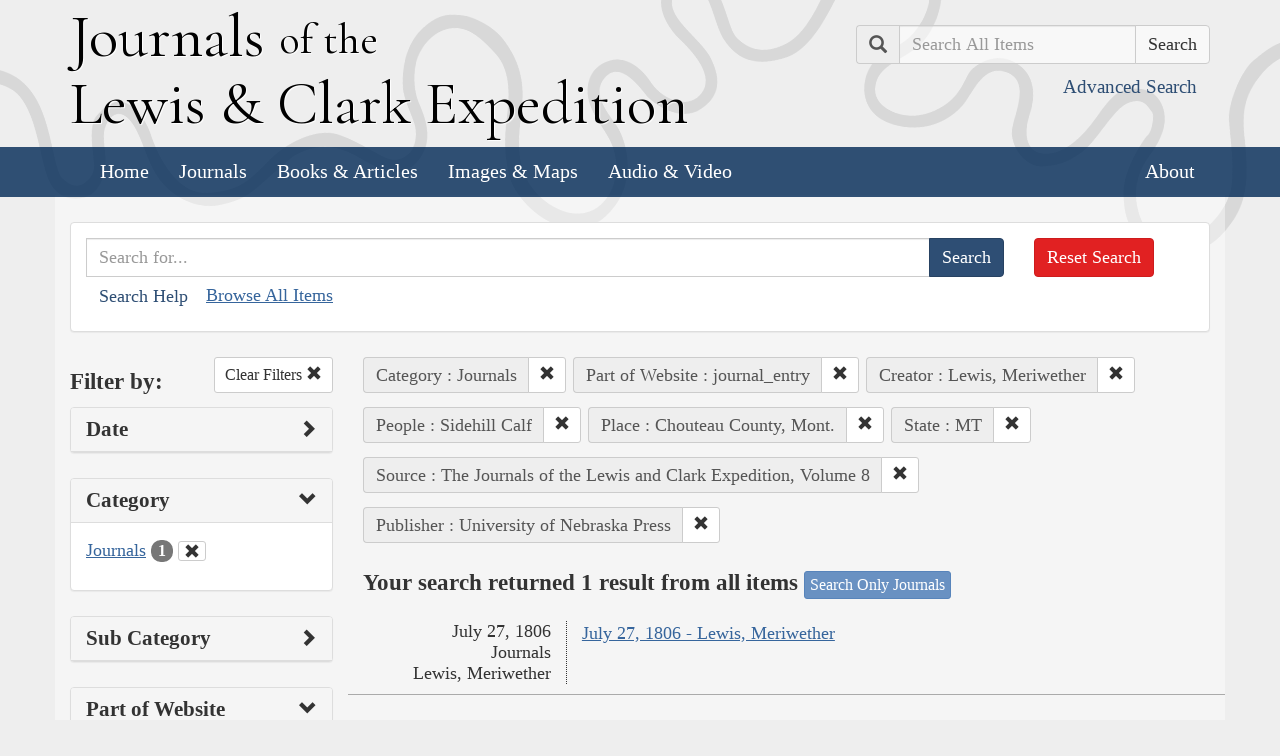

--- FILE ---
content_type: text/html; charset=utf-8
request_url: https://lewisandclarkjournals.unl.edu/search?action=search&category=Journals&controller=items&creators=Lewis%2C+Meriwether&lc_searchtype_s=journal_entry&lc_state_ss=MT&people=Sidehill+Calf&places=Chouteau+County%2C+Mont.&publisher=University+of+Nebraska+Press&sort=date+asc&source=The+Journals+of+the+Lewis+and+Clark+Expedition%2C+Volume+8
body_size: 5634
content:
<!DOCTYPE html>
<html xmlns:xs="http://www.w3.org/2001/XMLSchema" class="search">
<head>
  <title>Search the Journals | Journals of the Lewis and Clark Expedition</title>
  <meta name="application-name" content="Journals of the Lewis and Clark Expedition">

  <meta name="viewport" content="width=device-width, initial-scale=1">
  <meta http-equiv="Content-Type" content="text/html; charset=utf-8">
  <meta charset="utf-8">
  <meta http-equiv="X-UA-Compatible" content="IE=edge,chrome=1">
  <meta name="csrf-param" content="authenticity_token" />
<meta name="csrf-token" content="fHSiaCjYYgdxWvVuOiJMez3WvutreHcBlGBhxZuauTc7iVI8UqE8uQCJd9ee4WejadSrsswWD1DnVr32yA7gIg" />

  <!-- Favicons -->
  <link rel="icon" href="/assets/favicon-55cf30d7e272b4fc5e88a2fb4514a1531c66f3f9bc4dc39e81962d9214aceda1.png" sizes="192x192" />
  <link rel="apple-touch-icon" href="/assets/apple-touch-icon-9ab671a916bec7355c47f8a295537846256e713324deabb8abedba9bd17a8cc6.png" sizes="180x180" />
  <meta name="msapplication-config" content="/browserconfig.xml">
  <link rel="icon" href="/assets/favicon-026426cc1b6f958dffbaa3b8b0a5d53b4d8987e2a6e1f5f5a7142332c1b38255.ico" />

  <!-- Fonts -->
  <link href="https://fonts.googleapis.com/css?family=Cormorant+Garamond" rel="stylesheet">

  <!-- Stylesheets -->
  <link rel="stylesheet" href="/assets/application-e5f70db169b0a53a495afe37d66f9fbad5fe1bdb1200d45984852299998d4c83.css" />

  <!-- Scripts -->
  <script src="/assets/application-1b7bd8662c9c22028ec3a62caa86da82a8970b15e9df5deec719fa1fc46f36f2.js"></script>
  <!-- Conditional -->
  <script src="/assets/search-1a12225f0b276a2b133be5828973be75ecee5910b6b60ffa851dcf130d76e06a.js"></script>

  <!-- Fonts -->
</head>

<body>

  <div class="header">
    <div class="container">
      <div class="row">
        <div class="col-md-8">
          <div class="site_title">
            <h1>
            <a href="/">
              <span class="cap">J</span>ournals <span class="sml">of the</span><br/> <span class="cap">L</span>ewis <span class="amp">&amp;</span> <span class="cap">C</span>lark <span class="cap">E</span>xpedition
</a>            </h1>
          </div><!-- /site_title -->

        </div><!-- /column -->
        <div class="col-md-4">
          <div class="home_search">
            <form class="form-inline pull-right" action="/search" accept-charset="UTF-8" method="get">
              <input type="hidden" name="qfield" id="qfield" value="text" autocomplete="off" />
              <div class="form-group">
                <div class="input-group pull-right">
                  <div class="input-group-addon">
                      <span class="glyphicon glyphicon-search" aria-hidden="true"></span>
                      <span class="sr-only">Search</span>
                  </div>
                  <input type="text" name="qtext" id="main_site_search" placeholder="Search All Items" class="form-control" />
                  <div class="input-group-btn">
                    <input type="submit" value="Search" class="btn btn-default" />
                  </div>
                </div><!-- /input-group -->
                <a class="btn btn-link pull-right" href="/search">
                  <small>Advanced Search</small>
</a>              </div>
</form>          </div><!-- /home_search -->
        </div><!-- /column -->
      </div><!-- /row -->
    </div><!-- /container -->

    <nav class="navbar navbar-default">
      <div class="container">
        <div class="navbar-header">
          <button type="button" class="navbar-toggle collapsed" data-toggle="collapse" data-target="#navbar" aria-expanded="false" aria-controls="navbar">
            <span class="sr-only">Toggle navigation</span>
            <span class="icon-bar"></span>
            <span class="icon-bar"></span>
            <span class="icon-bar"></span>
          </button>
        </div>
        <div id="navbar" class="navbar-collapse collapse">
          <ul class="nav navbar-nav">
            <li><a href="/">Home</a></li>
            <li><a href="/journals">Journals</a></li>
            <li><a href="/texts">Books &amp; Articles</a></li>
            <li><a href="/images">Images &amp; Maps</a></li>
            <li><a href="/multimedia">Audio &amp; Video</a></li>
          </ul>
          <ul class="nav navbar-nav navbar-right">
            <li><a href="/about">About</a></li>
          </ul>
        </div><!--/.nav-collapse -->
      </div><!-- /container -->
    </nav>
  </div><!-- /header -->

  <div class="container page_content" id="wrapper">
    <!-- grid added to specific views for better readability -->
    <!-- search form -->
<div class="row searchbox">
  <div class="col-md-12">
    <div class="panel panel-default">
      <div class="panel-body">
        <div class="row">
          <div class="col-md-10">
            <form class="input-group" action="/search" accept-charset="UTF-8" method="get">
              <input type="hidden" name="qfield" id="qfield" value="text" autocomplete="off" />
              
              <input type="text" name="qtext" id="qtext" placeholder="Search for..." class="form-control" />

                <input type="hidden" name="category" id="category" value="Journals" autocomplete="off" />
  
  <input type="hidden" name="lc_searchtype_s" id="lc_searchtype_s" value="journal_entry" autocomplete="off" />
  <input type="hidden" name="creators" id="creators" value="Lewis, Meriwether" autocomplete="off" />
  
  <input type="hidden" name="people" id="people" value="Sidehill Calf" autocomplete="off" />
  
  <input type="hidden" name="places" id="places" value="Chouteau County, Mont." autocomplete="off" />
  <input type="hidden" name="lc_state_ss" id="lc_state_ss" value="MT" autocomplete="off" />
  <input type="hidden" name="source" id="source" value="The Journals of the Lewis and Clark Expedition, Volume 8" autocomplete="off" />
  <input type="hidden" name="publisher" id="publisher" value="University of Nebraska Press" autocomplete="off" />


              <span class="input-group-btn">
                <input type="submit" value="Search" class="btn btn-primary" />
              </span>
</form>            <button type="button" class="btn btn-link" 
        data-toggle="collapse" data-target="#search_help" 
        aria-expanded="false" aria-controls="search_help">Search Help
</button>

<div class="collapse" id="search_help">
  <div class="well">
    <h4>Basic Search</h4>
    <p>
      Simply enter the word you wish to find and the search engine will search for every instance of the word in the journals. For example: Fight. All instances of the use of the word fight will show up on the results page.
    </p>
    <h4>Wildcard Searches</h4>
    <p>
      Using an asterisk (*) will increase the odds of finding the results you are seeking. For example: Fight*. The search results will display every instance of fight, fights, fighting, etc. More than one wildcard may be used. For example: *ricar*. This search will return most references to the Aricara tribe, including Ricara, Ricares, Aricaris, Ricaries, Ricaree, Ricareis, and Ricarra. Using a question mark (?) instead of an asterisk (*) will allow you to search for a single character. For example, r?n will find all instances of ran and run, but will not find rain or ruin.
    </p>
    <h4>Capitalization</h4>
    <p>
      Searches are not case sensitive. For example: george will come up with the same results as George.
    </p>
    <h4>Phrase Search</h4>
    <p>
      Searching for a specific phrase may help narrow down the results. Rather long phrases are no problem. For example: "This white pudding we all esteem".
    </p>
    <h4>Subsequent Searches</h4>
    <p>
      Because of the creative spellings used by the journalists, it may be necessary to try your search multiple times. For example: P?ro*. This search brings up numerous variant spellings of the French word pirogue, "a large dugout canoe or open boat." Searching for P?*r*og?* will bring up other variant spellings. Searching for canoe or boat also may be helpful.
    </p>
  </div>
</div> <!-- /search_help -->

            <a href="/search?all=true">Browse All Items</a>
          </div>
          <div class="col-md-2">
            <a class="btn btn-danger clear_main_search_text" href="/search">Reset Search</a>
          </div>
        </div> <!-- /row -->
      </div> <!-- /panel-body -->
    </div> <!-- /panel-default -->
  </div> <!-- /col-md-12 -->
</div> <!-- /row /searchbox -->


<div class="row search_form">
  <div class="col-md-3">

    <div class="clearfix">
      <h4 class="pull-left">Filter by:</h4>

      <!-- clear facets -->
        <div class="pull-right">
  <a class="btn btn-default btn-sm" href="/search">
    Clear Filters
    <span class="glyphicon glyphicon-remove" aria-hidden="true"></span>
</a></div>

    </div>

    <!-- dates -->
    
<div class="panel panel-default">
  <div class="clearfix panel-heading" data-toggle="collapse" data-target="#dates" aria-label="Show Date Filters" role="Option">
    <h3 class="pull-left panel-title">Date</h3>
    <span class="pull-right glyphicon glyphicon-chevron-right" aria-hidden="true"></span>
  </div>
  <div class="panel-body collapse " id="dates">
    <form action="/search" accept-charset="UTF-8" method="get">
      <!-- date from -->
      <div class="form-group form-inline">

        <div class="clearfix">
          <label for="date_from">Date From</label>

        </div>

        <input type="text" name="date_from[]" id="date_from" class="form-control" placeholder="1803" maxlength="4" size="4" aria_label="From Year" title="From Year" />
        <input type="text" name="date_from[]" id="date_from_" class="form-control" placeholder="08" maxlength="2" size="2" aria_label="From Month" title="From Month" />
        <input type="text" name="date_from[]" id="date_from_" class="form-control" placeholder="30" maxlength="2" size="2" aria_label="From Day" title="From Day" />
      </div>

      <!-- date to -->
      <div class="form-group form-inline">
        <label for="date_to">Date To</label><br/>
        <input type="text" name="date_to[]" id="date_to" class="form-control" placeholder="1806" maxlength="4" size="4" aria_label="To Year" title="To Year" />
        <input type="text" name="date_to[]" id="date_to_" class="form-control" placeholder="09" maxlength="2" size="2" aria_label="To Month" title="To Month" />
        <input type="text" name="date_to[]" id="date_to_" class="form-control" placeholder="30" maxlength="2" size="2" aria_label="To Day" title="To Day" />
      </div>
        <input type="hidden" name="category" id="category" value="Journals" autocomplete="off" />
  
  <input type="hidden" name="lc_searchtype_s" id="lc_searchtype_s" value="journal_entry" autocomplete="off" />
  <input type="hidden" name="creators" id="creators" value="Lewis, Meriwether" autocomplete="off" />
  
  <input type="hidden" name="people" id="people" value="Sidehill Calf" autocomplete="off" />
  
  <input type="hidden" name="places" id="places" value="Chouteau County, Mont." autocomplete="off" />
  <input type="hidden" name="lc_state_ss" id="lc_state_ss" value="MT" autocomplete="off" />
  <input type="hidden" name="source" id="source" value="The Journals of the Lewis and Clark Expedition, Volume 8" autocomplete="off" />
  <input type="hidden" name="publisher" id="publisher" value="University of Nebraska Press" autocomplete="off" />

      <input type="hidden" name="qfield" id="qfield" value="text" autocomplete="off" />
      <input type="hidden" name="qtext" id="qtext" autocomplete="off" />

      <div class="clearfix buffer-bottom-sm">
        <input type="submit" value="Filter" class="btn btn-primary buffer-right-sm" />

        <button type="button" class="btn btn-link glyphicon glyphicon-question-sign pull-right"
          data-toggle="collapse" data-target="#date_help"
          aria-expanded="false" aria-controls="date_help"
          aria-label="Date Filter Help" title="Date Filter Help">
        </button>
      </div>
</form>
    <div id="date_help" class="collapse">
      <table class="table table-condensed table-striped">
  <caption class="text-center">Dates in both fields not&nbsp;required</caption>
  <thead>
    <th>Entering&nbsp;in only&nbsp;one&nbsp;field</th>
    <th class="text-right">Searches</th>
  </thead>
  <tbody>
    <tr>
      <td>Year,&nbsp;Month, &amp;&nbsp;Day</td>
      <td class="text-right">Single day</td>
    </tr>
    <tr>
      <td>Year &amp;&nbsp;Month</td>
      <td class="text-right">Whole month</td>
    </tr>
    <tr>
      <td>Year</td>
      <td class="text-right">Whole year</td>
    </tr>
    <tr>
      <td>Month &amp;&nbsp;Day</td>
      <td class="text-right">1803-#-# to 1806-#-#</td>
    </tr>
    <tr>
      <td>Month</td>
      <td class="text-right">1803-#-1 to 1806-#-31</td>
    </tr>
    <tr>
      <td>Day</td>
      <td class="text-right">1803-01-#&nbsp;to 1806-12-#</td>
    </tr>
  </tbody>
</table>

    </div>
  </div>
</div>


    <!-- facet lists -->
    
      <div class="panel panel-default">

        <!-- panel heading -->
        <div class="clearfix panel-heading" data-toggle="collapse" data-target="#fc-category" aria-label="Show Category Filters" role="Option">
          <h3 class="pull-left panel-title">Category</h3>
          <span class="pull-right glyphicon glyphicon-chevron-down" aria-hidden="true"></span>
        </div>

        <!-- panel body -->
        <div class="panel-body collapse in" id="fc-category">
          <ul class="list-unstyled">

              <!-- list item -->
              <li class=&#39;selected&#39;>
                <a href="/search?action=search&amp;category=Journals&amp;controller=items&amp;creators=Lewis%2C+Meriwether&amp;lc_searchtype_s=journal_entry&amp;lc_state_ss=MT&amp;people=Sidehill+Calf&amp;places=Chouteau+County%2C+Mont.&amp;publisher=University+of+Nebraska+Press&amp;sort=date+asc&amp;source=The+Journals+of+the+Lewis+and+Clark+Expedition%2C+Volume+8">Journals</a>
                <span class="badge">1</span>
                  <a href="/search?action=search&amp;controller=items&amp;creators=Lewis%2C+Meriwether&amp;lc_searchtype_s=journal_entry&amp;lc_state_ss=MT&amp;people=Sidehill+Calf&amp;places=Chouteau+County%2C+Mont.&amp;publisher=University+of+Nebraska+Press&amp;sort=date+asc&amp;source=The+Journals+of+the+Lewis+and+Clark+Expedition%2C+Volume+8">
                    <button class="btn btn-default btn-xs" aria-label="Clear Category Filter" title="Clear Category Filter">
                      <span class="pull-right glyphicon glyphicon-remove" aria-hidden="true"></span>
                    </button>
</a>              </li>

          </ul>

        </div> <!-- /panel-body -->

      </div> <!-- /panel panel-default -->

      <div class="panel panel-default">

        <!-- panel heading -->
        <div class="clearfix panel-heading" data-toggle="collapse" data-target="#fc-subCategory" aria-label="Show Sub Category Filters" role="Option">
          <h3 class="pull-left panel-title">Sub Category</h3>
          <span class="pull-right glyphicon glyphicon-chevron-right" aria-hidden="true"></span>
        </div>

        <!-- panel body -->
        <div class="panel-body collapse " id="fc-subCategory">
          <ul class="list-unstyled">

              <!-- list item -->
              <li >
                <a href="/search?action=search&amp;category=Journals&amp;controller=items&amp;creators=Lewis%2C+Meriwether&amp;lc_searchtype_s=journal_entry&amp;lc_state_ss=MT&amp;people=Sidehill+Calf&amp;places=Chouteau+County%2C+Mont.&amp;publisher=University+of+Nebraska+Press&amp;sort=date+asc&amp;source=The+Journals+of+the+Lewis+and+Clark+Expedition%2C+Volume+8&amp;subCategory=Journal+Entries">Journal Entries</a>
                <span class="badge">1</span>
              </li>

          </ul>

        </div> <!-- /panel-body -->

      </div> <!-- /panel panel-default -->

      <div class="panel panel-default">

        <!-- panel heading -->
        <div class="clearfix panel-heading" data-toggle="collapse" data-target="#fc-lc_searchtype_s" aria-label="Show Part of Website Filters" role="Option">
          <h3 class="pull-left panel-title">Part of Website</h3>
          <span class="pull-right glyphicon glyphicon-chevron-down" aria-hidden="true"></span>
        </div>

        <!-- panel body -->
        <div class="panel-body collapse in" id="fc-lc_searchtype_s">
          <ul class="list-unstyled">

              <!-- list item -->
              <li class=&#39;selected&#39;>
                <a href="/search?action=search&amp;category=Journals&amp;controller=items&amp;creators=Lewis%2C+Meriwether&amp;lc_searchtype_s=journal_entry&amp;lc_state_ss=MT&amp;people=Sidehill+Calf&amp;places=Chouteau+County%2C+Mont.&amp;publisher=University+of+Nebraska+Press&amp;sort=date+asc&amp;source=The+Journals+of+the+Lewis+and+Clark+Expedition%2C+Volume+8">journal_entry</a>
                <span class="badge">1</span>
                  <a href="/search?action=search&amp;category=Journals&amp;controller=items&amp;creators=Lewis%2C+Meriwether&amp;lc_state_ss=MT&amp;people=Sidehill+Calf&amp;places=Chouteau+County%2C+Mont.&amp;publisher=University+of+Nebraska+Press&amp;sort=date+asc&amp;source=The+Journals+of+the+Lewis+and+Clark+Expedition%2C+Volume+8">
                    <button class="btn btn-default btn-xs" aria-label="Clear Part of Website Filter" title="Clear Part of Website Filter">
                      <span class="pull-right glyphicon glyphicon-remove" aria-hidden="true"></span>
                    </button>
</a>              </li>

          </ul>

        </div> <!-- /panel-body -->

      </div> <!-- /panel panel-default -->

      <div class="panel panel-default">

        <!-- panel heading -->
        <div class="clearfix panel-heading" data-toggle="collapse" data-target="#fc-creators" aria-label="Show Creator Filters" role="Option">
          <h3 class="pull-left panel-title">Creator</h3>
          <span class="pull-right glyphicon glyphicon-chevron-down" aria-hidden="true"></span>
        </div>

        <!-- panel body -->
        <div class="panel-body collapse in" id="fc-creators">
          <ul class="list-unstyled">

              <!-- list item -->
              <li class=&#39;selected&#39;>
                <a href="/search?action=search&amp;category=Journals&amp;controller=items&amp;creators=Lewis%2C+Meriwether&amp;lc_searchtype_s=journal_entry&amp;lc_state_ss=MT&amp;people=Sidehill+Calf&amp;places=Chouteau+County%2C+Mont.&amp;publisher=University+of+Nebraska+Press&amp;sort=date+asc&amp;source=The+Journals+of+the+Lewis+and+Clark+Expedition%2C+Volume+8">Lewis, Meriwether</a>
                <span class="badge">1</span>
                  <a href="/search?action=search&amp;category=Journals&amp;controller=items&amp;lc_searchtype_s=journal_entry&amp;lc_state_ss=MT&amp;people=Sidehill+Calf&amp;places=Chouteau+County%2C+Mont.&amp;publisher=University+of+Nebraska+Press&amp;sort=date+asc&amp;source=The+Journals+of+the+Lewis+and+Clark+Expedition%2C+Volume+8">
                    <button class="btn btn-default btn-xs" aria-label="Clear Creator Filter" title="Clear Creator Filter">
                      <span class="pull-right glyphicon glyphicon-remove" aria-hidden="true"></span>
                    </button>
</a>              </li>

          </ul>

        </div> <!-- /panel-body -->

      </div> <!-- /panel panel-default -->

      <div class="panel panel-default">

        <!-- panel heading -->
        <div class="clearfix panel-heading" data-toggle="collapse" data-target="#fc-people" aria-label="Show People Filters" role="Option">
          <h3 class="pull-left panel-title">People</h3>
          <span class="pull-right glyphicon glyphicon-chevron-down" aria-hidden="true"></span>
        </div>

        <!-- panel body -->
        <div class="panel-body collapse in" id="fc-people">
          <ul class="list-unstyled">

              <!-- list item -->
              <li >
                <a href="/search?action=search&amp;category=Journals&amp;controller=items&amp;creators=Lewis%2C+Meriwether&amp;lc_searchtype_s=journal_entry&amp;lc_state_ss=MT&amp;people=Drouillard%2C+George&amp;places=Chouteau+County%2C+Mont.&amp;publisher=University+of+Nebraska+Press&amp;sort=date+asc&amp;source=The+Journals+of+the+Lewis+and+Clark+Expedition%2C+Volume+8">Drouillard, George</a>
                <span class="badge">1</span>
              </li>


              <!-- list item -->
              <li >
                <a href="/search?action=search&amp;category=Journals&amp;controller=items&amp;creators=Lewis%2C+Meriwether&amp;lc_searchtype_s=journal_entry&amp;lc_state_ss=MT&amp;people=Field%2C+Joseph&amp;places=Chouteau+County%2C+Mont.&amp;publisher=University+of+Nebraska+Press&amp;sort=date+asc&amp;source=The+Journals+of+the+Lewis+and+Clark+Expedition%2C+Volume+8">Field, Joseph</a>
                <span class="badge">1</span>
              </li>


              <!-- list item -->
              <li >
                <a href="/search?action=search&amp;category=Journals&amp;controller=items&amp;creators=Lewis%2C+Meriwether&amp;lc_searchtype_s=journal_entry&amp;lc_state_ss=MT&amp;people=Field%2C+Joseph+and+Reubin&amp;places=Chouteau+County%2C+Mont.&amp;publisher=University+of+Nebraska+Press&amp;sort=date+asc&amp;source=The+Journals+of+the+Lewis+and+Clark+Expedition%2C+Volume+8">Field, Joseph and Reubin</a>
                <span class="badge">1</span>
              </li>


              <!-- list item -->
              <li >
                <a href="/search?action=search&amp;category=Journals&amp;controller=items&amp;creators=Lewis%2C+Meriwether&amp;lc_searchtype_s=journal_entry&amp;lc_state_ss=MT&amp;people=Field%2C+Reubin&amp;places=Chouteau+County%2C+Mont.&amp;publisher=University+of+Nebraska+Press&amp;sort=date+asc&amp;source=The+Journals+of+the+Lewis+and+Clark+Expedition%2C+Volume+8">Field, Reubin</a>
                <span class="badge">1</span>
              </li>


              <!-- list item -->
              <li >
                <a href="/search?action=search&amp;category=Journals&amp;controller=items&amp;creators=Lewis%2C+Meriwether&amp;lc_searchtype_s=journal_entry&amp;lc_state_ss=MT&amp;people=Lewis%2C+Meriwether&amp;places=Chouteau+County%2C+Mont.&amp;publisher=University+of+Nebraska+Press&amp;sort=date+asc&amp;source=The+Journals+of+the+Lewis+and+Clark+Expedition%2C+Volume+8">Lewis, Meriwether</a>
                <span class="badge">1</span>
              </li>


              <!-- list item -->
              <li class=&#39;selected&#39;>
                <a href="/search?action=search&amp;category=Journals&amp;controller=items&amp;creators=Lewis%2C+Meriwether&amp;lc_searchtype_s=journal_entry&amp;lc_state_ss=MT&amp;people=Sidehill+Calf&amp;places=Chouteau+County%2C+Mont.&amp;publisher=University+of+Nebraska+Press&amp;sort=date+asc&amp;source=The+Journals+of+the+Lewis+and+Clark+Expedition%2C+Volume+8">Sidehill Calf</a>
                <span class="badge">1</span>
                  <a href="/search?action=search&amp;category=Journals&amp;controller=items&amp;creators=Lewis%2C+Meriwether&amp;lc_searchtype_s=journal_entry&amp;lc_state_ss=MT&amp;places=Chouteau+County%2C+Mont.&amp;publisher=University+of+Nebraska+Press&amp;sort=date+asc&amp;source=The+Journals+of+the+Lewis+and+Clark+Expedition%2C+Volume+8">
                    <button class="btn btn-default btn-xs" aria-label="Clear People Filter" title="Clear People Filter">
                      <span class="pull-right glyphicon glyphicon-remove" aria-hidden="true"></span>
                    </button>
</a>              </li>

          </ul>

              <a class="btn btn-info btn-xs" href="/journals/index/people">See all People</a>
        </div> <!-- /panel-body -->

      </div> <!-- /panel panel-default -->

      <div class="panel panel-default">

        <!-- panel heading -->
        <div class="clearfix panel-heading" data-toggle="collapse" data-target="#fc-lc_native_nation_ss" aria-label="Show Native Nation Filters" role="Option">
          <h3 class="pull-left panel-title">Native Nation</h3>
          <span class="pull-right glyphicon glyphicon-chevron-right" aria-hidden="true"></span>
        </div>

        <!-- panel body -->
        <div class="panel-body collapse " id="fc-lc_native_nation_ss">
          <ul class="list-unstyled">

              <!-- list item -->
              <li >
                <a href="/search?action=search&amp;category=Journals&amp;controller=items&amp;creators=Lewis%2C+Meriwether&amp;lc_native_nation_ss=Blackfeet+Indians%2C+Piegan&amp;lc_searchtype_s=journal_entry&amp;lc_state_ss=MT&amp;people=Sidehill+Calf&amp;places=Chouteau+County%2C+Mont.&amp;publisher=University+of+Nebraska+Press&amp;sort=date+asc&amp;source=The+Journals+of+the+Lewis+and+Clark+Expedition%2C+Volume+8">Blackfeet Indians, Piegan</a>
                <span class="badge">1</span>
              </li>

          </ul>

              <a class="btn btn-info btn-xs" href="/journals/index/native_nations">See all Native Nations</a>
        </div> <!-- /panel-body -->

      </div> <!-- /panel panel-default -->

      <div class="panel panel-default">

        <!-- panel heading -->
        <div class="clearfix panel-heading" data-toggle="collapse" data-target="#fc-places" aria-label="Show Place Filters" role="Option">
          <h3 class="pull-left panel-title">Place</h3>
          <span class="pull-right glyphicon glyphicon-chevron-down" aria-hidden="true"></span>
        </div>

        <!-- panel body -->
        <div class="panel-body collapse in" id="fc-places">
          <ul class="list-unstyled">

              <!-- list item -->
              <li >
                <a href="/search?action=search&amp;category=Journals&amp;controller=items&amp;creators=Lewis%2C+Meriwether&amp;lc_searchtype_s=journal_entry&amp;lc_state_ss=MT&amp;people=Sidehill+Calf&amp;places=Birch+%28Battle%29+Creek+%28Pondera+County%2C+Mont.%29&amp;publisher=University+of+Nebraska+Press&amp;sort=date+asc&amp;source=The+Journals+of+the+Lewis+and+Clark+Expedition%2C+Volume+8">Birch (Battle) Creek (Pondera County, Mont.)</a>
                <span class="badge">1</span>
              </li>


              <!-- list item -->
              <li class=&#39;selected&#39;>
                <a href="/search?action=search&amp;category=Journals&amp;controller=items&amp;creators=Lewis%2C+Meriwether&amp;lc_searchtype_s=journal_entry&amp;lc_state_ss=MT&amp;people=Sidehill+Calf&amp;places=Chouteau+County%2C+Mont.&amp;publisher=University+of+Nebraska+Press&amp;sort=date+asc&amp;source=The+Journals+of+the+Lewis+and+Clark+Expedition%2C+Volume+8">Chouteau County, Mont.</a>
                <span class="badge">1</span>
                  <a href="/search?action=search&amp;category=Journals&amp;controller=items&amp;creators=Lewis%2C+Meriwether&amp;lc_searchtype_s=journal_entry&amp;lc_state_ss=MT&amp;people=Sidehill+Calf&amp;publisher=University+of+Nebraska+Press&amp;sort=date+asc&amp;source=The+Journals+of+the+Lewis+and+Clark+Expedition%2C+Volume+8">
                    <button class="btn btn-default btn-xs" aria-label="Clear Place Filter" title="Clear Place Filter">
                      <span class="pull-right glyphicon glyphicon-remove" aria-hidden="true"></span>
                    </button>
</a>              </li>


              <!-- list item -->
              <li >
                <a href="/search?action=search&amp;category=Journals&amp;controller=items&amp;creators=Lewis%2C+Meriwether&amp;lc_searchtype_s=journal_entry&amp;lc_state_ss=MT&amp;people=Sidehill+Calf&amp;places=Conrad%2C+Mont.&amp;publisher=University+of+Nebraska+Press&amp;sort=date+asc&amp;source=The+Journals+of+the+Lewis+and+Clark+Expedition%2C+Volume+8">Conrad, Mont.</a>
                <span class="badge">1</span>
              </li>


              <!-- list item -->
              <li >
                <a href="/search?action=search&amp;category=Journals&amp;controller=items&amp;creators=Lewis%2C+Meriwether&amp;lc_searchtype_s=journal_entry&amp;lc_state_ss=MT&amp;people=Sidehill+Calf&amp;places=Fort+Benton%2C+Mont.&amp;publisher=University+of+Nebraska+Press&amp;sort=date+asc&amp;source=The+Journals+of+the+Lewis+and+Clark+Expedition%2C+Volume+8">Fort Benton, Mont.</a>
                <span class="badge">1</span>
              </li>


              <!-- list item -->
              <li >
                <a href="/search?action=search&amp;category=Journals&amp;controller=items&amp;creators=Lewis%2C+Meriwether&amp;lc_searchtype_s=journal_entry&amp;lc_state_ss=MT&amp;people=Sidehill+Calf&amp;places=Marias+River&amp;publisher=University+of+Nebraska+Press&amp;sort=date+asc&amp;source=The+Journals+of+the+Lewis+and+Clark+Expedition%2C+Volume+8">Marias River</a>
                <span class="badge">1</span>
              </li>


              <!-- list item -->
              <li >
                <a href="/search?action=search&amp;category=Journals&amp;controller=items&amp;creators=Lewis%2C+Meriwether&amp;lc_searchtype_s=journal_entry&amp;lc_state_ss=MT&amp;people=Sidehill+Calf&amp;places=Montana&amp;publisher=University+of+Nebraska+Press&amp;sort=date+asc&amp;source=The+Journals+of+the+Lewis+and+Clark+Expedition%2C+Volume+8">Montana</a>
                <span class="badge">1</span>
              </li>


              <!-- list item -->
              <li >
                <a href="/search?action=search&amp;category=Journals&amp;controller=items&amp;creators=Lewis%2C+Meriwether&amp;lc_searchtype_s=journal_entry&amp;lc_state_ss=MT&amp;people=Sidehill+Calf&amp;places=Pondera+County%2C+Mont.&amp;publisher=University+of+Nebraska+Press&amp;sort=date+asc&amp;source=The+Journals+of+the+Lewis+and+Clark+Expedition%2C+Volume+8">Pondera County, Mont.</a>
                <span class="badge">1</span>
              </li>


              <!-- list item -->
              <li >
                <a href="/search?action=search&amp;category=Journals&amp;controller=items&amp;creators=Lewis%2C+Meriwether&amp;lc_searchtype_s=journal_entry&amp;lc_state_ss=MT&amp;people=Sidehill+Calf&amp;places=Teton+%28Rose%2C+Tansy%29+River&amp;publisher=University+of+Nebraska+Press&amp;sort=date+asc&amp;source=The+Journals+of+the+Lewis+and+Clark+Expedition%2C+Volume+8">Teton (Rose, Tansy) River</a>
                <span class="badge">1</span>
              </li>


              <!-- list item -->
              <li >
                <a href="/search?action=search&amp;category=Journals&amp;controller=items&amp;creators=Lewis%2C+Meriwether&amp;lc_searchtype_s=journal_entry&amp;lc_state_ss=MT&amp;people=Sidehill+Calf&amp;places=Teton+County%2C+Mont.&amp;publisher=University+of+Nebraska+Press&amp;sort=date+asc&amp;source=The+Journals+of+the+Lewis+and+Clark+Expedition%2C+Volume+8">Teton County, Mont.</a>
                <span class="badge">1</span>
              </li>


              <!-- list item -->
              <li >
                <a href="/search?action=search&amp;category=Journals&amp;controller=items&amp;creators=Lewis%2C+Meriwether&amp;lc_searchtype_s=journal_entry&amp;lc_state_ss=MT&amp;people=Sidehill+Calf&amp;places=Two+Medicine+River+%28Main+or+South+Branch+Marias+River%29&amp;publisher=University+of+Nebraska+Press&amp;sort=date+asc&amp;source=The+Journals+of+the+Lewis+and+Clark+Expedition%2C+Volume+8">Two Medicine River (Main or South Branch Marias River)</a>
                <span class="badge">1</span>
              </li>

          </ul>

              <a class="btn btn-info btn-xs" href="/journals/index/places">See all Places</a>
        </div> <!-- /panel-body -->

      </div> <!-- /panel panel-default -->

      <div class="panel panel-default">

        <!-- panel heading -->
        <div class="clearfix panel-heading" data-toggle="collapse" data-target="#fc-lc_state_ss" aria-label="Show State Filters" role="Option">
          <h3 class="pull-left panel-title">State</h3>
          <span class="pull-right glyphicon glyphicon-chevron-down" aria-hidden="true"></span>
        </div>

        <!-- panel body -->
        <div class="panel-body collapse in" id="fc-lc_state_ss">
          <ul class="list-unstyled">

              <!-- list item -->
              <li class=&#39;selected&#39;>
                <a href="/search?action=search&amp;category=Journals&amp;controller=items&amp;creators=Lewis%2C+Meriwether&amp;lc_searchtype_s=journal_entry&amp;lc_state_ss=MT&amp;people=Sidehill+Calf&amp;places=Chouteau+County%2C+Mont.&amp;publisher=University+of+Nebraska+Press&amp;sort=date+asc&amp;source=The+Journals+of+the+Lewis+and+Clark+Expedition%2C+Volume+8">MT</a>
                <span class="badge">1</span>
                  <a href="/search?action=search&amp;category=Journals&amp;controller=items&amp;creators=Lewis%2C+Meriwether&amp;lc_searchtype_s=journal_entry&amp;people=Sidehill+Calf&amp;places=Chouteau+County%2C+Mont.&amp;publisher=University+of+Nebraska+Press&amp;sort=date+asc&amp;source=The+Journals+of+the+Lewis+and+Clark+Expedition%2C+Volume+8">
                    <button class="btn btn-default btn-xs" aria-label="Clear State Filter" title="Clear State Filter">
                      <span class="pull-right glyphicon glyphicon-remove" aria-hidden="true"></span>
                    </button>
</a>              </li>

          </ul>

        </div> <!-- /panel-body -->

      </div> <!-- /panel panel-default -->

      <div class="panel panel-default">

        <!-- panel heading -->
        <div class="clearfix panel-heading" data-toggle="collapse" data-target="#fc-source" aria-label="Show Source Filters" role="Option">
          <h3 class="pull-left panel-title">Source</h3>
          <span class="pull-right glyphicon glyphicon-chevron-down" aria-hidden="true"></span>
        </div>

        <!-- panel body -->
        <div class="panel-body collapse in" id="fc-source">
          <ul class="list-unstyled">

              <!-- list item -->
              <li class=&#39;selected&#39;>
                <a href="/search?action=search&amp;category=Journals&amp;controller=items&amp;creators=Lewis%2C+Meriwether&amp;lc_searchtype_s=journal_entry&amp;lc_state_ss=MT&amp;people=Sidehill+Calf&amp;places=Chouteau+County%2C+Mont.&amp;publisher=University+of+Nebraska+Press&amp;sort=date+asc&amp;source=The+Journals+of+the+Lewis+and+Clark+Expedition%2C+Volume+8">The Journals of the Lewis and Clark Expedition, Volume 8</a>
                <span class="badge">1</span>
                  <a href="/search?action=search&amp;category=Journals&amp;controller=items&amp;creators=Lewis%2C+Meriwether&amp;lc_searchtype_s=journal_entry&amp;lc_state_ss=MT&amp;people=Sidehill+Calf&amp;places=Chouteau+County%2C+Mont.&amp;publisher=University+of+Nebraska+Press&amp;sort=date+asc">
                    <button class="btn btn-default btn-xs" aria-label="Clear Source Filter" title="Clear Source Filter">
                      <span class="pull-right glyphicon glyphicon-remove" aria-hidden="true"></span>
                    </button>
</a>              </li>

          </ul>

        </div> <!-- /panel-body -->

      </div> <!-- /panel panel-default -->

      <div class="panel panel-default">

        <!-- panel heading -->
        <div class="clearfix panel-heading" data-toggle="collapse" data-target="#fc-publisher" aria-label="Show Publisher Filters" role="Option">
          <h3 class="pull-left panel-title">Publisher</h3>
          <span class="pull-right glyphicon glyphicon-chevron-down" aria-hidden="true"></span>
        </div>

        <!-- panel body -->
        <div class="panel-body collapse in" id="fc-publisher">
          <ul class="list-unstyled">

              <!-- list item -->
              <li class=&#39;selected&#39;>
                <a href="/search?action=search&amp;category=Journals&amp;controller=items&amp;creators=Lewis%2C+Meriwether&amp;lc_searchtype_s=journal_entry&amp;lc_state_ss=MT&amp;people=Sidehill+Calf&amp;places=Chouteau+County%2C+Mont.&amp;publisher=University+of+Nebraska+Press&amp;sort=date+asc&amp;source=The+Journals+of+the+Lewis+and+Clark+Expedition%2C+Volume+8">University of Nebraska Press</a>
                <span class="badge">1</span>
                  <a href="/search?action=search&amp;category=Journals&amp;controller=items&amp;creators=Lewis%2C+Meriwether&amp;lc_searchtype_s=journal_entry&amp;lc_state_ss=MT&amp;people=Sidehill+Calf&amp;places=Chouteau+County%2C+Mont.&amp;sort=date+asc&amp;source=The+Journals+of+the+Lewis+and+Clark+Expedition%2C+Volume+8">
                    <button class="btn btn-default btn-xs" aria-label="Clear Publisher Filter" title="Clear Publisher Filter">
                      <span class="pull-right glyphicon glyphicon-remove" aria-hidden="true"></span>
                    </button>
</a>              </li>

          </ul>

        </div> <!-- /panel-body -->

      </div> <!-- /panel panel-default -->

  </div> <!-- col-md-3 -->

  <div class="col-md-9">
      <div class="clearfix">
  <!-- text search -->

  <!-- date search -->

  <!-- selected facets -->
        <div class="pull-left form-inline buffer-bottom buffer-right-sm">
          <div class="input-group">
            <div class="input-group-addon" title="Category Filter">
              Category : Journals
            </div>
            <div class="input-group-btn" aria-label="Clear Category Filter" title="Clear Category Filter">
              <a class="btn btn-default btn-sm" role="button" href="/search?action=search&amp;controller=items&amp;creators=Lewis%2C+Meriwether&amp;lc_searchtype_s=journal_entry&amp;lc_state_ss=MT&amp;people=Sidehill+Calf&amp;places=Chouteau+County%2C+Mont.&amp;publisher=University+of+Nebraska+Press&amp;sort=date+asc&amp;source=The+Journals+of+the+Lewis+and+Clark+Expedition%2C+Volume+8">
                <span class="glyphicon glyphicon-remove" aria-hidden="true"></span>
</a>            </div>
          </div>
        </div>
        <div class="pull-left form-inline buffer-bottom buffer-right-sm">
          <div class="input-group">
            <div class="input-group-addon" title="Part of Website Filter">
              Part of Website : journal_entry
            </div>
            <div class="input-group-btn" aria-label="Clear Part of Website Filter" title="Clear Part of Website Filter">
              <a class="btn btn-default btn-sm" role="button" href="/search?action=search&amp;category=Journals&amp;controller=items&amp;creators=Lewis%2C+Meriwether&amp;lc_state_ss=MT&amp;people=Sidehill+Calf&amp;places=Chouteau+County%2C+Mont.&amp;publisher=University+of+Nebraska+Press&amp;sort=date+asc&amp;source=The+Journals+of+the+Lewis+and+Clark+Expedition%2C+Volume+8">
                <span class="glyphicon glyphicon-remove" aria-hidden="true"></span>
</a>            </div>
          </div>
        </div>
        <div class="pull-left form-inline buffer-bottom buffer-right-sm">
          <div class="input-group">
            <div class="input-group-addon" title="Creator Filter">
              Creator : Lewis, Meriwether
            </div>
            <div class="input-group-btn" aria-label="Clear Creator Filter" title="Clear Creator Filter">
              <a class="btn btn-default btn-sm" role="button" href="/search?action=search&amp;category=Journals&amp;controller=items&amp;lc_searchtype_s=journal_entry&amp;lc_state_ss=MT&amp;people=Sidehill+Calf&amp;places=Chouteau+County%2C+Mont.&amp;publisher=University+of+Nebraska+Press&amp;sort=date+asc&amp;source=The+Journals+of+the+Lewis+and+Clark+Expedition%2C+Volume+8">
                <span class="glyphicon glyphicon-remove" aria-hidden="true"></span>
</a>            </div>
          </div>
        </div>
        <div class="pull-left form-inline buffer-bottom buffer-right-sm">
          <div class="input-group">
            <div class="input-group-addon" title="People Filter">
              People : Sidehill Calf
            </div>
            <div class="input-group-btn" aria-label="Clear People Filter" title="Clear People Filter">
              <a class="btn btn-default btn-sm" role="button" href="/search?action=search&amp;category=Journals&amp;controller=items&amp;creators=Lewis%2C+Meriwether&amp;lc_searchtype_s=journal_entry&amp;lc_state_ss=MT&amp;places=Chouteau+County%2C+Mont.&amp;publisher=University+of+Nebraska+Press&amp;sort=date+asc&amp;source=The+Journals+of+the+Lewis+and+Clark+Expedition%2C+Volume+8">
                <span class="glyphicon glyphicon-remove" aria-hidden="true"></span>
</a>            </div>
          </div>
        </div>
        <div class="pull-left form-inline buffer-bottom buffer-right-sm">
          <div class="input-group">
            <div class="input-group-addon" title="Place Filter">
              Place : Chouteau County, Mont.
            </div>
            <div class="input-group-btn" aria-label="Clear Place Filter" title="Clear Place Filter">
              <a class="btn btn-default btn-sm" role="button" href="/search?action=search&amp;category=Journals&amp;controller=items&amp;creators=Lewis%2C+Meriwether&amp;lc_searchtype_s=journal_entry&amp;lc_state_ss=MT&amp;people=Sidehill+Calf&amp;publisher=University+of+Nebraska+Press&amp;sort=date+asc&amp;source=The+Journals+of+the+Lewis+and+Clark+Expedition%2C+Volume+8">
                <span class="glyphicon glyphicon-remove" aria-hidden="true"></span>
</a>            </div>
          </div>
        </div>
        <div class="pull-left form-inline buffer-bottom buffer-right-sm">
          <div class="input-group">
            <div class="input-group-addon" title="State Filter">
              State : MT
            </div>
            <div class="input-group-btn" aria-label="Clear State Filter" title="Clear State Filter">
              <a class="btn btn-default btn-sm" role="button" href="/search?action=search&amp;category=Journals&amp;controller=items&amp;creators=Lewis%2C+Meriwether&amp;lc_searchtype_s=journal_entry&amp;people=Sidehill+Calf&amp;places=Chouteau+County%2C+Mont.&amp;publisher=University+of+Nebraska+Press&amp;sort=date+asc&amp;source=The+Journals+of+the+Lewis+and+Clark+Expedition%2C+Volume+8">
                <span class="glyphicon glyphicon-remove" aria-hidden="true"></span>
</a>            </div>
          </div>
        </div>
        <div class="pull-left form-inline buffer-bottom buffer-right-sm">
          <div class="input-group">
            <div class="input-group-addon" title="Source Filter">
              Source : The Journals of the Lewis and Clark Expedition, Volume 8
            </div>
            <div class="input-group-btn" aria-label="Clear Source Filter" title="Clear Source Filter">
              <a class="btn btn-default btn-sm" role="button" href="/search?action=search&amp;category=Journals&amp;controller=items&amp;creators=Lewis%2C+Meriwether&amp;lc_searchtype_s=journal_entry&amp;lc_state_ss=MT&amp;people=Sidehill+Calf&amp;places=Chouteau+County%2C+Mont.&amp;publisher=University+of+Nebraska+Press&amp;sort=date+asc">
                <span class="glyphicon glyphicon-remove" aria-hidden="true"></span>
</a>            </div>
          </div>
        </div>
        <div class="pull-left form-inline buffer-bottom buffer-right-sm">
          <div class="input-group">
            <div class="input-group-addon" title="Publisher Filter">
              Publisher : University of Nebraska Press
            </div>
            <div class="input-group-btn" aria-label="Clear Publisher Filter" title="Clear Publisher Filter">
              <a class="btn btn-default btn-sm" role="button" href="/search?action=search&amp;category=Journals&amp;controller=items&amp;creators=Lewis%2C+Meriwether&amp;lc_searchtype_s=journal_entry&amp;lc_state_ss=MT&amp;people=Sidehill+Calf&amp;places=Chouteau+County%2C+Mont.&amp;sort=date+asc&amp;source=The+Journals+of+the+Lewis+and+Clark+Expedition%2C+Volume+8">
                <span class="glyphicon glyphicon-remove" aria-hidden="true"></span>
</a>            </div>
          </div>
        </div>
</div>


      <!-- sorting and pagination -->
      <div class="row search_controls">
        <div class="col-md-3 search_limit">
        </div>
        <div class="col-md-9 pagination_container">
          
        </div>
      </div>

      <!-- search results section -->
      <h4>
        Your search returned 1 result from
          all items
          <a class="btn btn-xs btn-info" href="/search?action=search&amp;category=Journals&amp;controller=items&amp;creators=Lewis%2C+Meriwether&amp;lc_searchtype_s=journal_entry&amp;lc_state_ss=MT&amp;people=Sidehill+Calf&amp;places=Chouteau+County%2C+Mont.&amp;publisher=University+of+Nebraska+Press&amp;sort=date+asc&amp;source=The+Journals+of+the+Lewis+and+Clark+Expedition%2C+Volume+8&amp;subCategory=Journal+Entries">Search Only Journals</a>

      </h4>


          <div class="row searchResults">
            <div class="col-md-9 col-md-push-3 search_results_title">
                <a href="/item/lc.jrn.1806-07-27#lc.jrn.1806-07-27.01">July 27, 1806 - Lewis, Meriwether</a>
            </div> <!-- /col-md-9 -->
            <!-- information about item -->
            <div class="col-md-3 col-md-pull-9 search_results_info">
              <ul>
                <li>July 27, 1806</li>
                <li>Journals</li>
                  <li>Lewis, Meriwether</li>
              </ul>
            </div>
          </div>

      <div class="col-md-9 pagination_container">
        
      </div>
      
  </div><!-- col-md-9 -->
</div>

  </div>

  <div class="footer">
    <div class="container">
      <div class="footer_info">

        <ul class="footernav">
          <li><a href="/">Home</a></li>
          <li><a href="/journals">Journals</a></li>
          <li><a href="/texts">Books &amp; Articles</a></li>
          <li><a href="/images">Images &amp; Maps</a></li>
          <li><a href="/multimedia">Audio &amp; Video</a></li>
          <li><a href="/about">About</a></li>
          <li><a href="/item/lc.about.privacy">Copyright</a></li>
        </ul>

        <p>Created by the <a href="http://cdrh.unl.edu">Center for Digital Research in the Humanities</a> <br/>in partnership with the <a href="http://www.nebraskapress.unl.edu">University of Nebraska Press</a><br/>
        and funding from the <a href="https://www.neh.gov/">National Endowment for the Humanities</a>.</p>
        <div class="footer_logo">
          <a href="http://www.unl.edu"><img src="/assets/unl_logos-ba2e5b8c7f71e0dbe1af0f2d4cd92f2b1cb8426658f869c6da536636a199c0ec.png" /></a><br/><br/>
          <a href="http://www.nebraskapress.unl.edu"><img src="/assets/nebraska-press-09bac553970fb111b5a604d7453d4be7267a2e40e55f98e2d12102c77bd660fe.png" /></a><br/><br/>
          <a href="http://www.neh.gov"><img src="/assets/neh_logo-9f2a64369e7b106767aa6bd70fa9bf95898d683a7935bd7c1329ca0b250c5d48.png" /></a>
        </div>
      </div><!-- /footer_info -->
    </div> <!-- /container -->
  </div><!-- /footer -->
</body>

</html>
